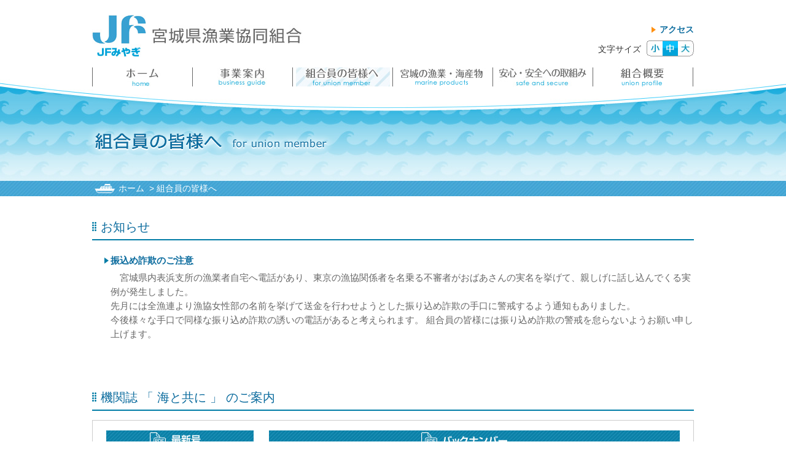

--- FILE ---
content_type: text/html
request_url: https://jf-miyagi.com/member.html
body_size: 15199
content:
<!DOCTYPE html PUBLIC "-//W3C//DTD XHTML 1.0 Transitional//EN" "http://www.w3.org/TR/xhtml1/DTD/xhtml1-transitional.dtd">
<html xmlns="http://www.w3.org/1999/xhtml" lang="ja" xml:lang="ja" dir="ltr">
<head>
<meta http-equiv="X-UA-Compatible" content="IE=edge" />
<meta http-equiv="Content-Type" content="text/html; charset=UTF-8" />
<title>組合員の皆様へ | JFみやぎ 宮城県漁業協同組合</title>
<meta name="Description" content="宮城県漁業協同組合の公式ホームページ" />
<meta name="Keywords" content="宮城県漁業協同組合,ＪＦみやぎ,漁協,宮城県産かき,宮城県漁協,宮城漁協,のり,海苔,わかめ,若布,ほたて,帆立,ホタテ,牡蠣,生かき,生牡蠣" />

<meta http-equiv="content-language" content="ja" />
<meta http-equiv="content-style-type" content="text/css" />
<meta http-equiv="content-script-type" content="text/javascript" />
<meta name="author" content="" />
<meta name="copyright" content="Copyright 宮城県漁業協同組合. All Rights Reserved." />
<meta name="GENERATOR" content="JustSystems Homepage Builder Version 17.0.11.0 for Windows" />
<link rel="stylesheet" type="text/css" href="common/css/layout.css" media="screen, all" />
<link rel="stylesheet" type="text/css" href="css/member.css" media="screen, all" />
<script type="text/javascript" src="common/js/jquery.min.js"></script>
<script type="text/javascript" src="common/js/common.js"></script>
<script type="text/javascript" src="common/js/jquery.cookie.js"></script>
<script type="text/javascript" src="common/js/jquery.fontsize.js"></script>
</head>

<body>
<div id="wrap">
<div id="container">

	<div id="header">
		<p id="logo"><a href="index.html"><img src="common/images/logo.jpg" width="345" height="69" alt="JFみかぎ 宮城県漁業協同組合" /></a></p>
		<p id="hBtn" class="fo14"><a href="access.html#p02">アクセス</a></p>
		<p id="fontSizeTxt" class="fo14">文字サイズ</p>
		<ul id="fontSize">
			<li id="fontS"><img src="common/images/fontsize-s.jpg" width="26" height="26" alt="小" /></li>
			<li id="fontM"><img src="common/images/fontsize-m.jpg" width="25" height="26" alt="中" /></li>
			<li id="fontL"><img src="common/images/fontsize-l.jpg" width="26" height="26" alt="大" /></li>
		</ul>
		<ul id="navi">
			<li><a href="index.html"><img src="common/images/naiv_btn01_off.jpg" width="164" height="31" alt="ホーム home" /></a></li>
			<li><a href="guide.html"><img src="common/images/naiv_btn02_off.jpg" width="163" height="31" alt="事業案内 business guide" /></a></li>
			<li><a href="member.html"><img src="common/images/naiv_btn03_on.jpg" width="163" height="31" alt="組合員の皆様へ for union member" /></a></li>
			<li><a href="products.html"><img src="common/images/naiv_btn04_off.jpg" width="163" height="31" alt="宮城の海産物 marine products" /></a></li>
			<li><a href="safe.html"><img src="common/images/naiv_btn05_off.jpg" width="163" height="31" alt="安心・安全への取組み safe and secure" /></a></li>
			<li><a href="gaiyo.html"><img src="common/images/naiv_btn06_off.jpg" width="163" height="31" alt="組織概要 company profile" /></a></li>
		</ul>
	<!--//#header--></div>
	
	<div id="mainimg">
		<h1><img src="images/member/h1.png" width="402" height="55" alt="組合員の皆様へ for union member" /></h1>
	</div>
	
	<div id="mainBody" class="clearfix">
		<ul id="path" class="fo14">
			<li><a href="index.html">ホーム</a></li>
			<li>&#160;&gt;&#160;組合員の皆様へ</li>
		</ul>
		<div class="newsArea mb60">
			<h2 id="p01" class="headTitle fo20">お知らせ</h2>
			<!--
			<dl class="fo15">
				<dt>中小企業者等に対する金融の円滑化等を図るための臨時措置に関する法律第7条第1項に規定する説明書類</dt>
				<dd>標記につきまして、<a href="kinyu_enkatsu_rinjisochi.html" target="_blank">コチラ</a>の内容にて詳細のご案内をしております。</dd>
			</dl>
			<dl class="fo15">
				<dt>金融円滑化へのご相談窓口のご案内</dt>
				<dd>標記につきまして、<a href="kinyu_enkatsu.html" target="_blank">コチラ</a>の内容にて詳細のご案内をしております。</dd>
			</dl>
			-->
			<dl class="fo15 last">
				<dt>振込め詐欺のご注意</dt>
				<dd>　宮城県内表浜支所の漁業者自宅へ電話があり、東京の漁協関係者を名乗る不審者がおばあさんの実名を挙げて、親しげに話し込んでくる実例が発生しました。<br />
先月には全漁連より漁協女性部の名前を挙げて送金を行わせようとした振り込め詐欺の手口に警戒するよう通知もありました。<br />
今後様々な手口で同様な振り込め詐欺の誘いの電話があると考えられます。 組合員の皆様には振り込め詐欺の警戒を怠らないようお願い申し上げます。</dd>
			</dl>
		</div>
		
		<div class="pdfArea mb45">
			<h2 id="p02" class="headTitle fo20 mb15">機関誌 「 海と共に 」 のご案内</h2>
			<div class="inner clearfix">
				<dl class="mb05 clearfix">
					<dt class="left"><img src="images/member/ttl01.jpg" width="240" height="30" alt="最新号" /></dt>
					<dd class="right"><img src="images/member/ttl02.jpg" width="669" height="30" alt="バックナンバー" /></dd>
				</dl>
				<div class="photo">
					<p class="links fo16"><a href="pdf/umitomo_springsummer25.pdf" target="_blank">2025年春夏号　　　PDF1.70MB</a></p>
					<p><img src="images/member/photo08.jpg" width="219" height="308" alt="機関誌 「 海と共に 」 のご案内" /></p>
				</div>
				<ul class="fo14">
					<li><a href="pdf/umitomo_springsummer25.pdf" target="_blank">2025年春夏号　　　　PDF1.70MB</a></li>
					<li><a href="pdf/umitomo_autumnwinter24.pdf" target="_blank">2024年秋冬号　　　　PDF2.03MB</a></li>
					<li><a href="pdf/umitomo_springsummer24.pdf" target="_blank">2024年春夏号　　　　PDF2.10MB</a></li>
					<li><a href="pdf/umitomo_autumnwinter23.pdf" target="_blank">2023年秋冬号　　　　PDF6.52MB</a></li>
					<li><a href="pdf/umitomo_springsummer23.pdf" target="_blank">2023年春夏号　　　　PDF1.50MB</a></li>
					<li><a href="pdf/umitomo_winter23.pdf" target="_blank">2023年冬号　　　　　PDF1.61MB</a></li>
					<li><a href="pdf/umitomo_autumn22.pdf" target="_blank">2022年秋号　　　　　PDF1.49MB</a></li>
					<li><a href="pdf/umitomo_summer22.pdf" target="_blank">2022年夏号　　　　　PDF1.49MB</a></li>
					<li><a href="pdf/umitomo_spring22.pdf" target="_blank">2022年春号　　　　　PDF1.61MB</a></li>
					<li><a href="pdf/umitomo_winter22.pdf" target="_blank">2022年冬号　　　　　PDF1.75MB</a></li>
					<li><a href="pdf/umitomo_autumn21.pdf" target="_blank">2021年秋号　　　　　PDF1.75MB</a></li>
					<li><a href="pdf/umitomo_summer21.pdf" target="_blank">2021年夏号　　　　　PDF1.65MB</a></li>
					<li><a href="pdf/umitomo_spring21.pdf" target="_blank">2021年春号　　　　　PDF1.65MB</a></li>
					<li><a href="pdf/umitomo_winter21.pdf" target="_blank">2021年冬号　　　　　PDF1.65MB</a></li>
					<li><a href="pdf/umitomo_autumn20.pdf" target="_blank">2020年秋号　　　　　PDF2.00MB</a></li>
					<li><a href="pdf/umitomo_summer20.pdf" target="_blank">2020年夏号　　　　　PDF1.72MB</a></li>
					<li><a href="pdf/umitomo_spring20.pdf" target="_blank">2020年春号　　　　　PDF1.52MB</a></li>
					<li><a href="pdf/umitomo_winter20.pdf" target="_blank">2020年冬号　　　　　PDF1.65MB</a></li>
					<li><a href="pdf/umitomo_autumn19.pdf" target="_blank">2019年秋号　　　　　PDF1.65MB</a></li>
					<li><a href="pdf/umitomo_summer19.pdf" target="_blank">2019年夏号　　　　　PDF1.62MB</a></li>
					<li><a href="pdf/umitomo_spring19.pdf" target="_blank">2019年春号　　　　　PDF1.62MB</a></li>
					<li><a href="pdf/umitomo_winter19.pdf" target="_blank">2019年冬号　　　　　PDF1.62MB</a></li>
					<li><a href="pdf/umitomo_autumn18.pdf" target="_blank">2018年秋号　　　　　PDF1.62MB</a></li>
					<li><a href="pdf/umitomo_summer18.pdf" target="_blank">2018年夏号　　　　　PDF1.65MB</a></li>
					<li><a href="pdf/umitomo_spring18.pdf" target="_blank">2018年春号　　　　　PDF1.76MB</a></li>
					<li><a href="pdf/umitomo_winter18.pdf" target="_blank">2018年冬号　　　　　PDF1.76MB</a></li>
					<li><a href="pdf/umitomo_autumn17.pdf" target="_blank">2017年秋号　　　　　PDF1.64MB</a></li>
					<li><a href="pdf/umitomo_summer17.pdf" target="_blank">2017年夏号　　　　　PDF1.83MB</a></li>
				</ul>
				<ul class="fo14">
					<li><a href="pdf/umitomo_spring17.pdf" target="_blank">2017年春号　　　　　PDF1.71MB</a></li>
					<li><a href="pdf/umitomo_winter17.pdf" target="_blank">2017年冬号　　　　　PDF1.81MB</a></li>
					<li><a href="pdf/umitomo_autumn16.pdf" target="_blank">2016年秋号　　　　　PDF1.73MB</a></li>
					<li><a href="pdf/umitomo_summer16.pdf" target="_blank">2016年夏号　　　　　PDF1.67MB</a></li>
					<li><a href="pdf/umitomo_spring16.pdf" target="_blank">2016年春号　　　　　PDF1.39MB</a></li>
					<li><a href="pdf/umitomo_winter15.pdf" target="_blank">2016年冬号　　　　　PDF1.39MB</a></li>
					<li><a href="pdf/umitomo_autumn15.pdf" target="_blank">2015年秋号　　　　　PDF6.00MB</a></li>
					<li><a href="pdf/umitomo_summer15.pdf" target="_blank">2015年夏号　　　　　PDF7.12MB</a></li>
					<li><a href="pdf/umitomo_spring15.pdf" target="_blank">2015年春号　　　　　PDF3.25MB</a></li>
					<li><a href="pdf/umitomo_20.pdf" target="_blank">第20号（2011年 1月31日）　PDF3.25MB</a></li>
					<li><a href="pdf/umitomo_19.pdf" target="_blank">第19号（2010年11月30日）　PDF2.67MB</a></li>
					<li><a href="pdf/umitomo_18.pdf" target="_blank">第18号（2010年 9月30日）　PDF2.67MB</a></li>
					<li><a href="pdf/umitomo_17.pdf" target="_blank">第17号（2010年 7月31日）　PDF2.04MB</a></li>
					<li><a href="pdf/umitomo_16.pdf" target="_blank">第16号（2010年 6月17日）　PDF2.03MB</a></li>
					<li><a href="pdf/umitomo_15.pdf" target="_blank">第15号（2010年 3月31日）　PDF2.89MB</a></li>
					<li><a href="pdf/umitomo_14.pdf" target="_blank">第14号（2009年 1月28日）　PDF2.97MB</a></li>
					<li><a href="pdf/umitomo_13.pdf" target="_blank">第13号（2009年11月30日）　PDF2.95MB</a></li>
					<li><a href="pdf/umitomo_12.pdf" target="_blank">第12号（2009年 9月30日）　PDF2.70MB</a></li>
					<li><a href="pdf/umitomo_11.pdf" target="_blank">第11号（2009年 7月31日）　PDF2.06MB</a></li>
					<li><a href="pdf/umitomo_10.pdf" target="_blank">第10号（2009年 5月31日）　PDF2.41MB</a></li>
					<li><a href="pdf/umitomo_09.pdf" target="_blank">第9号（2009年 3月31日）　PDF2.52MB</a></li>
					<li><a href="pdf/umitomo_08.pdf" target="_blank">第8号（2009年 1月30日）　PDF2.52MB</a></li>
					<li><a href="pdf/umitomo_07.pdf" target="_blank">第7号（2008年11月30日）　PDF2.65MB</a></li>
					<li><a href="pdf/umitomo_06.pdf" target="_blank">第6号（2008年 9月30日）　PDF2.08MB</a></li>
					<li><a href="pdf/umitomo_05.pdf" target="_blank">第5号（2008年 7月30日）　PDF2.20MB</a></li>
					<li><a href="pdf/umitomo_04.pdf" target="_blank">第4号（2008年 5月20日）　PDF2.29MB</a></li>
					<li><a href="pdf/umitomo_03.pdf" target="_blank">第3号（2008年 3月24日）　PDF2.21MB</a></li>
					<li><a href="pdf/umitomo_02.pdf" target="_blank">第2号（2008年 1月21日）　PDF3.30MB</a></li>
					<li><a href="pdf/umitomo_01.pdf" target="_blank">第1号（2007年11月20日）　PDF3.28MB</a></li>
				</ul>
			</div>
		</div>
		
		<div class="pdfArea">
			<h2 id="p03" class="headTitle fo20 mb15">ディスクロージャー誌</h2>
			<div class="inner clearfix">
				<div class="photo">
					<p><img src="images/member/photo04.jpg" width="219" height="291" alt="ディスクロージャー誌" /></p>
				</div>
				<ul class="fo14 pt0">
					<li><a href="pdf/2024_jf-miyagi_disclosure.pdf" target="_blank">2024年度 業務のご案内 (pdf 3.34MB)</a></li>
					<li><a href="pdf/2023_jf-miyagi_disclosure.pdf" target="_blank">2023年度 業務のご案内 (pdf 3.88MB)</a></li>
					<li><a href="pdf/2022_jf-miyagi_disclosure.pdf" target="_blank">2022年度 業務のご案内 (pdf 3.77MB)</a></li>
                    <li><a href="pdf/2021_jf-miyagi_disclosure.pdf" target="_blank">2021年度 業務のご案内 (pdf 3.05MB)</a></li>
                    <li><a href="pdf/2020_jf-miyagi_disclosure.pdf" target="_blank">2020年度 業務のご案内 (pdf 3.96MB)</a></li>
                    <li><a href="pdf/2019_jf-miyagi_disclosure.pdf" target="_blank">2019年度 業務のご案内 (pdf 3.43MB)</a></li>
					<li><a href="pdf/2018_jf-miyagi_disclosure.pdf" target="_blank">2018年度 業務のご案内 (pdf 3.68MB)</a></li>
					<li><a href="pdf/2017_jf-miyagi_disclosure.pdf" target="_blank">2017年度 業務のご案内 (pdf 3.15MB)</a></li>
					<li><a href="pdf/2016_jf-miyagi_disclosure.pdf" target="_blank">2016年度 業務のご案内 (pdf 3.03MB)</a></li>
					<li><a href="pdf/2015_jf-miyagi_disclosure.pdf" target="_blank">2015年度 業務のご案内 (pdf 6.89MB)</a></li>
					<li><a href="pdf/2014_jf-miyagi_disclosure.pdf" target="_blank">2014年度 業務のご案内 (pdf 5.52MB)</a></li>
					<li><a href="pdf/2013_jf-miyagi_disclosure.pdf" target="_blank">2013年度 業務のご案内 (pdf 3.58MB)</a></li>
					<li><a href="pdf/2012_jf-miyagi_disclosure.pdf" target="_blank">2012年度 業務のご案内 (pdf 2.71MB)</a></li>
					<li><a href="pdf/2011_jf-miyagi_disclosure.pdf" target="_blank">2011年度 業務のご案内 (pdf 3.53MB)</a></li>
					<li><a href="pdf/2010_jf-miyagi_disclosure.pdf" target="_blank">2010年度 業務のご案内 (pdf 3.03MB)</a></li>
					<li><a href="pdf/2009_jf-miyagi_disclosure.pdf" target="_blank">2009年度 業務のご案内 (pdf 3.29MB)</a></li>
					<li><a href="pdf/2008_jf-miyagi_disclosure.pdf" target="_blank">2008年度 業務のご案内 (pdf 3.17MB)</a></li>
				</ul>
			</div>
		</div>
		<p class="pageTop"><a href="#wrap"><img src="common/images/pagetop.gif" width="80" height="20" alt="page top" /></a></p>
	<!--//#mainBody--></div>
	
<!--//#container --></div>
<div id="footer">
	<div id="footerTop" class="clearfix">
		<p id="flogo"><img src="common/images/flogo.png" width="203" height="20" alt="JFみかぎ 宮城県漁業協同組合" /></p>
		<ul id="fnavi" class="fo14">
			<li><a href="link.html">リンク</a></li>
			<li><a href="public.html">電子公告</a></li>
			<li><a href="sitemap.html">サイトマップ</a></li>
			<li><a href="news.html">お知らせ一覧</a></li>
			<li><a href="privacy.html">個人情報保護方針</a></li>
		</ul>
		<address class="fo13">〒 986-0032　宮城県石巻市開成1番27<br />
TEL 0225-21-5711     FAX 0225-21-5640</address>
    </div>
	<div id="copyright">
		<p class="fo11">Copyright 宮城県漁業協同組合. All Rights Reserved.</p>
	</div>
<!--//#footer --></div>
<!--//#wrap --></div>
</body>
</html>

--- FILE ---
content_type: text/css
request_url: https://jf-miyagi.com/common/css/layout.css
body_size: 14424
content:
@charset "utf-8";
/*
==================================================

    CSS File Name - layout.css

    +1: Formatting Reset
    +2: Redefine
	+3: Float, Clear, Align Set, Valign Set
	+4: body
	+5: #wrap
	+6: #container
	+7: #header
	+8: #mainBody
	+9: #footer

==================================================
*/


/*--------------------------------------------------
+1: Formatting Reset
==================================================*/
html,
body,
h1,
h2,
h3,
h4,
h5,
h6,
hr,
div,
p,
pre,
address,
blockquote,
ul,
ol,
dl,
dt,
dd,
form,
fieldset {
	display: block;
	margin: 0;
	padding: 0;
}
strong,
em {
	font-weight: bold;
}
ol,
ul {
	list-style-type: none;
}
h1,
h2,
h3,
h4,
h5,
h6 {
	font-size: 1em;
	font-weight: normal;
}
address,
em {
	font-style: normal;
}
img {
	border: none;
	vertical-align: bottom;
}
table,
thead,
tbody,
tfoot,
tr,
th,
td,
caption,
col,
colgroup {
	text-align: inherit;
	line-height: inherit;
	font-size: 100%;
}
table {
	border-collapse: collapse;
	border-spacing: 0;
}
thead {
	display: table-header-group;
}
tbody {
	display: table-row-group;
}
tfoot {
	display: table-footer-group;
}
tr {
	display: table-row;
}
th,
td {
	display: table-cell;
}
caption {
	display: table-caption;
}
col {
	display: table-column;
}
colgroup {
	display: table-column-group;
}
input,
select,
textarea,
button {
	font-size: inherit;
	line-height: inherit;
}
button {
	cursor: pointer;
}


/*--------------------------------------------------
+2: Redefine
==================================================*/
a {
	text-decoration:none;
}

a:link {
	text-decoration:none;
}

a:visited {
	text-decoration:none;
}

a:hover {
	text-decoration:underline;
}

a:active {
	text-decoration:none;
}

/* clearfix
-------------------------------------------------*/
.clearfix:after {
    content: "."; 
    display: block; 
    height: 0; 
    clear: both; 
    visibility: hidden;
}
.clearfix {display: inline-block;}
* html .clearfix { height:1%;}
.clearfix { display:block;}

/* alpha
-------------------------------------------------*/
a.alpha:hover img {  
	opacity:0.8;  
	filter: alpha(opacity=80);  
	-ms-filter: "alpha( opacity=80 )"; 
} 

/*--------------------------------------------------
+3: Float, Clear, Align Set, Valign Set
==================================================*/
.clear {
	font-size: 1px;
	height: 1px;
	clear: both;
}
.left{
	float:left;
	display:inline;
}

.right{
	float:right;
	display:inline;
}
.alignCenter {
	text-align: center;
}
.alignLeft {
	text-align: left;
}
.alignRight {
	text-align: right;
}
.valignTop {
	vertical-align: top;
}
.valignMiddle {
	vertical-align: middle;
}
.valignBottom {
	vertical-align: bottom;
}
.clearB {
	clear:both;
}



/*--------------------------------------------------
+4: body
==================================================*/
/* Font-size Setting

80%  = 10px	    |	130% = 16px	|	180% = 22px
90%  = 11px(*)	|	140% = 17px	|	190% = 23px
100% = 12px     |	150% = 18px	|	200% = 24px
105% = 13px	    |	160% = 19px	|	210% = 25px
115% = 14px	    |	165% = 20px	|	215% = 26px
125% = 15px	    |	175% = 21px	| 
/* font 
---------------------------------------------------*/

body {
	color: #333;
	font-family: "メイリオ","Meiryo", "ＭＳ Ｐゴシック", "MS PGothic", Sans-Serif;
	font-size: 76%;
	line-height:1.5;
	-webkit-text-size-adjust: none;
}
.fo11 { font-size:90%; }
.fo13 { font-size:105%; }
.fo14 { font-size:115%; }
.fo15 { font-size:125%; }
.fo16 { font-size:130%; }
.fo18 { font-size:150%; }
.fo20 { font-size:165%; }
.fob {font-weight:bold;}

.mt0 { margin-top: 0 !important; }
.mt05 { margin-top: 5px !important; }
.mt10 { margin-top: 10px !important; }
.mt15 { margin-top: 15px !important; }
.mt20 { margin-top: 20px !important; }
.mt25 { margin-top: 25px !important; }
.mt30 { margin-top: 30px !important; }
.mt35 { margin-top: 35px !important; }
.mt40 { margin-top: 40px !important; }
.mt45 { margin-top: 45px !important; }
.mt50 { margin-top: 50px !important; }
.mt55 { margin-top: 55px !important; }
.mt60 { margin-top: 60px !important; }
.mt65 { margin-top: 65px !important; }
.mt70 { margin-top: 70px !important; }
.mt75 { margin-top: 75px !important; }
.mt80 { margin-top: 80px !important; }
.mt85 { margin-top: 85px !important; }
.mt90 { margin-top: 90px !important; }
.mt95 { margin-top: 95px !important; }
.mt100 { margin-top: 100px !important; }

.mr0 { margin-right: 0 !important; }
.mr05 { margin-right: 5px !important; }
.mr10 { margin-right: 10px !important; }
.mr15 { margin-right: 15px !important; }
.mr20 { margin-right: 20px !important; }
.mr25 { margin-right: 25px !important; }
.mr30 { margin-right: 30px !important; }
.mr35 { margin-right: 35px !important; }
.mr40 { margin-right: 40px !important; }
.mr45 { margin-right: 45px !important; }
.mr50 { margin-right: 50px !important; }
.mr55 { margin-right: 55px !important; }
.mr60 { margin-right: 60px !important; }
.mr65 { margin-right: 65px !important; }
.mr70 { margin-right: 70px !important; }
.mr75 { margin-right: 75px !important; }
.mr80 { margin-right: 80px !important; }
.mr85 { margin-right: 85px !important; }
.mr90 { margin-right: 90px !important; }
.mr95 { margin-right: 95px !important; }
.mr100 { margin-right: 100px !important; }

.mb0 { margin-bottom: 0 !important; }
.mb05 { margin-bottom: 5px !important; }
.mb10 { margin-bottom: 10px !important; }
.mb15 { margin-bottom: 15px !important; }
.mb20 { margin-bottom: 20px !important; }
.mb25 { margin-bottom: 25px !important; }
.mb30 { margin-bottom: 30px !important; }
.mb35 { margin-bottom: 35px !important; }
.mb40 { margin-bottom: 40px !important; }
.mb45 { margin-bottom: 45px !important; }
.mb50 { margin-bottom: 50px !important; }
.mb55 { margin-bottom: 55px !important; }
.mb60 { margin-bottom: 60px !important; }
.mb65 { margin-bottom: 65px !important; }
.mb70 { margin-bottom: 70px !important; }
.mb75 { margin-bottom: 75px !important; }
.mb80 { margin-bottom: 80px !important; }
.mb85 { margin-bottom: 85px !important; }
.mb90 { margin-bottom: 90px !important; }
.mb95 { margin-bottom: 95px !important; }
.mb100 { margin-bottom: 100px !important; }

.ml0 { margin-left: 0 !important; }
.ml05 { margin-left: 5px !important; }
.ml10 { margin-left: 10px !important; }
.ml15 { margin-left: 15px !important; }
.ml20 { margin-left: 20px !important; }
.ml25 { margin-left: 25px !important; }
.ml30 { margin-left: 30px !important; }
.ml35 { margin-left: 35px !important; }
.ml40 { margin-left: 40px !important; }
.ml45 { margin-left: 45px !important; }
.ml50 { margin-left: 50px !important; }
.ml55 { margin-left: 55px !important; }
.ml60 { margin-left: 60px !important; }
.ml65 { margin-left: 65px !important; }
.ml70 { margin-left: 70px !important; }
.ml75 { margin-left: 75px !important; }
.ml80 { margin-left: 80px !important; }
.ml85 { margin-left: 85px !important; }
.ml90 { margin-left: 90px !important; }
.ml95 { margin-left: 95px !important; }
.ml100 { margin-left: 100px !important; }

.pt0 { padding-top: 0 !important; }
.pt05 { padding-top: 5px !important; }
.pt10 { padding-top: 10px !important; }
.pt15 { padding-top: 15px !important; }
.pt20 { padding-top: 20px !important; }
.pt25 { padding-top: 25px !important; }
.pt30 { padding-top: 30px !important; }
.pt35 { padding-top: 35px !important; }
.pt40 { padding-top: 40px !important; }
.pt45 { padding-top: 45px !important; }
.pt50 { padding-top: 50px !important; }
.pt55 { padding-top: 55px !important; }
.pt60 { padding-top: 60px !important; }
.pt65 { padding-top: 65px !important; }
.pt70 { padding-top: 70px !important; }
.pt75 { padding-top: 75px !important; }
.pt80 { padding-top: 80px !important; }
.pt85 { padding-top: 85px !important; }
.pt90 { padding-top: 90px !important; }
.pt95 { padding-top: 95px !important; }
.pt100 { padding-top: 100px !important; }

.pr0 { padding-right: 0 !important; }
.pr05 { padding-right: 5px !important; }
.pr10 { padding-right: 10px !important; }
.pr15 { padding-right: 15px !important; }
.pr20 { padding-right: 20px !important; }
.pr25 { padding-right: 25px !important; }
.pr30 { padding-right: 30px !important; }
.pr35 { padding-right: 35px !important; }
.pr40 { padding-right: 40px !important; }
.pr45 { padding-right: 45px !important; }
.pr50 { padding-right: 50px !important; }
.pr55 { padding-right: 55px !important; }
.pr60 { padding-right: 60px !important; }
.pr65 { padding-right: 65px !important; }
.pr70 { padding-right: 70px !important; }
.pr75 { padding-right: 75px !important; }
.pr80 { padding-right: 80px !important; }
.pr85 { padding-right: 85px !important; }
.pr90 { padding-right: 90px !important; }
.pr95 { padding-right: 95px !important; }
.pr100 { padding-right: 100px !important; }

.pb0 { padding-bottom: 0 !important; }
.pb05 { padding-bottom: 5px !important; }
.pb10 { padding-bottom: 10px !important; }
.pb15 { padding-bottom: 15px !important; }
.pb20 { padding-bottom: 20px !important; }
.pb25 { padding-bottom: 25px !important; }
.pb30 { padding-bottom: 30px !important; }
.pb35 { padding-bottom: 35px !important; }
.pb40 { padding-bottom: 40px !important; }
.pb45 { padding-bottom: 45px !important; }
.pb50 { padding-bottom: 50px !important; }
.pb55 { padding-bottom: 55px !important; }
.pb60 { padding-bottom: 60px !important; }
.pb65 { padding-bottom: 65px !important; }
.pb70 { padding-bottom: 70px !important; }
.pb75 { padding-bottom: 75px !important; }
.pb80 { padding-bottom: 80px !important; }
.pb85 { padding-bottom: 85px !important; }
.pb90 { padding-bottom: 90px !important; }
.pb95 { padding-bottom: 95px !important; }
.pb100 { padding-bottom: 100px !important; }

.pl0 { padding-left: 0 !important; }
.pl05 { padding-left: 5px !important; }
.pl10 { padding-left: 10px !important; }
.pl15 { padding-left: 15px !important; }
.pl20 { padding-left: 20px !important; }
.pl25 { padding-left: 25px !important; }
.pl30 { padding-left: 30px !important; }
.pl35 { padding-left: 35px !important; }
.pl40 { padding-left: 40px !important; }
.pl45 { padding-left: 45px !important; }
.pl50 { padding-left: 50px !important; }
.pl55 { padding-left: 55px !important; }
.pl60 { padding-left: 60px !important; }
.pl65 { padding-left: 65px !important; }
.pl70 { padding-left: 70px !important; }
.pl75 { padding-left: 75px !important; }
.pl80 { padding-left: 80px !important; }
.pl85 { padding-left: 85px !important; }
.pl90 { padding-left: 90px !important; }
.pl95 { padding-left: 95px !important; }
.pl100 { padding-left: 100px !important; }


/*--------------------------------------------------
+5: #wrap
==================================================*/
#wrap {
	width:100%;
	margin:0 auto;
	background:url(../images/bg_wrap.jpg) no-repeat center -15px;
	min-width:980px;
	overflow:hidden;
}


/*--------------------------------------------------
+6: #container
==================================================*/

#container{
	margin:0 auto;
}


/*--------------------------------------------------
+7: #header
==================================================*/
#header {
	width:980px;
	height:156px;
	margin:0 auto;
	position:relative;
}
#logo {
	position:absolute;
	top:24px;
	left:0;
}
#hBtn {
	position:absolute;
	top:38px;
	right:0;
}
#hBtn a {
	background:url(../images/icon_arrow_right.png) no-repeat left;
	color:#0C6C9E;
	padding-left:13px;
	font-weight:bold;
}
#fontSizeTxt {
	position:absolute;
	top:70px;
	right:86px;
}
#fontSize {
	position:absolute;
	top:66px;
	right:0;
}
#fontSize li {
	cursor:pointer;
	float:left;
}
#navi {
	position:absolute;
	top:110px;
	left:0;
}
#navi li {
	float:left;
}

/*--------------------------------------------------
+8: #mainBody
==================================================*/

#mainBody {
	width:980px;
	margin:0 auto;
	clear:both;
}
.bgTop,
.bgBot {
	clear:both;
}
.bgTop img,
.bgBot img {
	vertical-align:baseline;
}
/* #path */
#path {
	clear:both;
	background:url(../images/icon_path.png) no-repeat left;
	padding-left:43px;
	margin-bottom:40px;
}
#path li {
	display:inline;
	line-height:25px;
	color:#FFF;
}
#path li a {
	color:#FFF;
}
/* .mainContent */
.mainContent {
	width:717px;
	float:left;
}
/* .subContent */
.subContent {
	width:258px;
	float:right;
	margin:-9px -7px 0 0;
}
.subContent div {
	background:url(../images/bg_sub_mid.png) repeat-y left top;
}
.subContent div dl {
	background:url(../images/bg_sub_top.png) no-repeat left top;
	padding:9px 9px 0 8px;
}

/* .headTitle */
.headTitle {
	border-bottom:2px solid #007CA6;
	color:#0C6C9E;
	background:url(../images/icon_h2.gif) no-repeat left 2px;
	padding:0 0 10px 14px;
	line-height:20px;
}
.headTitle02 {
	color:#0c6c9e;
	background:url(../images/ico_circle.gif) no-repeat 2px;
	padding-left:26px;
	line-height:1.2;
}
.headTitle02.OrangeBg {
	background:url(../images/ico_circle02.gif) no-repeat 2px;
	color:#ffa750;
}
.headTitle03 {
	padding:0 0 3px 22px;
	background:url(../images/ico_true.png) no-repeat 5px 2px;
	color:#444;
	border-bottom:1px dotted #555;
}
.headTitle04 {
	background:url(../images/bg_blue.gif) repeat left top;
	line-height:30px;
	color:#FFF;
}
.headTitle04 span {
	background:url(../images/ico_pdf2.png) no-repeat 8px;
	padding-left:42px;
}
.headTitle05 {
	background:url(../images/ico_fish.png) no-repeat left;
	padding-left:44px;
	color:#0C6C9E;
}

/* .pageTop */
.pageTop {
	clear:both;
	text-align:right;
	padding:10px 0 15px 0;
}

/* .linksArea */
.linksArea {
	border:#ccc 1px solid;
	padding:14px 0 11px;
	margin-bottom:34px;
	word-break:keep-all;
}
.linksArea .linkTxt li {
	display:inline;
	padding:0 33px 0 15px;
}
.linksArea .linkTxt li a {
	color:#0c6c9e;
	background:url(../images/ico_dwon.gif) no-repeat right;
	padding:0 14px 0 0;	
}
.linksArea .linkBtn {
	padding-bottom:10px;
}
.linksArea .linkBtn li {
	display:inline;
	padding:0 10px 0 15px;
}

/*--------------------------------------------------
+9: #footer
==================================================*/
#footer {
	width:100%;
	min-width:980px;
	background:url(../images/bg_footer_top.jpg) repeat-x left top;
}
#footerTop {
	width:980px;
	margin:0 auto;
	padding-bottom:32px;
}
#flogo {
	float:right;
	padding:28px 0 0 0;
	margin-bottom:10px;
}
#fnavi {
	padding:25px 0 0 0;
}
#fnavi li {
	display:inline;
	margin-right:30px;
}
#fnavi li a {
	background:url(../images/icon_arrow_blue.png) no-repeat right;
	padding-right:17px;
	color:#666;
}
address {
	float:right;
	clear:right;
	text-align:right;
	color:#666;
}
#copyright {
	background:url(../images/bg_footer.jpg) repeat-x left top #00A3D9;
	padding:10px 0 9px;
}
#copyright p {
	width:980px;
	margin:0 auto;
	color:#FFF;
}

--- FILE ---
content_type: text/css
request_url: https://jf-miyagi.com/css/member.css
body_size: 1194
content:
@charset "utf-8";

/* #mainimg */
#mainimg {
	width:980px;
	height:91px;
	padding-top:48px;
	margin:0 auto;
}
#mainimg img {
	margin-left:-8px;
}

/* .newsArea */
.newsArea dl {
	padding:22px 0 22px 20px;
	border-bottom:1px dotted #666;
}
.newsArea dl.last {
	border:none;
}
.newsArea dl dt {
	background:url(../common/images/icon_arrow_blue.png) no-repeat left;
	padding:0 0 0 10px;
	color:#0C6C9E;
	font-weight:bold;
	margin-bottom:5px;
}
.newsArea dl dd {
	padding:0 0 0 10px;
	color:#666;
	line-height:1.55;
}
.newsArea dl dd a {
	color:#0C6C9E;
	text-decoration:underline;
}
.newsArea dl dd a:hover {
	text-decoration:none;
}

/* .pdfArea */
.pdfArea .inner {
	border:1px solid #ccc;
	padding:16px 22px;
}
.pdfArea dl {
	clear:both;
}
.pdfArea .photo {
	width:220px;
	float:left;
	background-color:#CCECF7;
	padding:10px;
	margin-right:24px;
}
.pdfArea .links a {
	display:block;
	background:url(../common/images/icon_arrow_right.png) no-repeat left 4px;
	color:#007CA6;
	line-height:1.15;
	padding:0 0 5px 12px;
}
.pdfArea ul {
	width:325px;
	float:left;
	padding:12px 0 0 10px;
}
.pdfArea ul li {
	margin-bottom:12px;
}
.pdfArea ul li a {
	display:block;
	background:url(../common/images/icon_arrow_right.png) no-repeat left 4px;
	color:#007CA6;
	padding-left:15px;
}

--- FILE ---
content_type: application/javascript
request_url: https://jf-miyagi.com/common/js/common.js
body_size: 1027
content:
function smartRollover() {if(document.getElementsByTagName) {var images = document.getElementsByTagName("img");for(var i=0; i < images.length; i++) {
if(images[i].getAttribute("src").match("_off.")){images[i].onmouseover = function() {this.setAttribute("src", this.getAttribute("src").replace("_off.", "_on."));} 
images[i].onmouseout = function() {this.setAttribute("src", this.getAttribute("src").replace("_on.", "_off."));}}}}}if(window.addEventListener) {window.addEventListener("load", smartRollover, false);}else if(window.attachEvent) {window.attachEvent("onload", smartRollover);}


// scrollTop
$(function(){
   // #��ʼ�ޤ륢�󥫩`�򥯥�å��������Ϥ˄I��
   $('a[href^=#]').click(function() {
      // �������`����ٶ�
      var speed = 500; // �ߥ���
      // ���󥫩`�΂�ȡ��
      var href= $(this).attr("href");
      // �Ƅ��Ȥ�ȡ��
      var target = $(href == "#" || href == "" ? 'html' : href);
      // �Ƅ��Ȥ�������ȡ��
      var position = target.offset().top;
      // ����`���������`��
      $('body,html').animate({scrollTop:position}, speed, 'swing');
      return false;
   });
});


--- FILE ---
content_type: application/javascript
request_url: https://jf-miyagi.com/common/js/jquery.fontsize.js
body_size: 2371
content:
$(function(){

//フォントサイズ設定
	var FontSize = [];
	FontSize["S"] = 90;
	FontSize["M"] = 100;
	FontSize["L"] = 120;

//フォントサイズ変更ボタン設定
	var ChangeBtn = "#fontSize img";
	var SearchImg = ["#fontS img","#fontM img","#fontL img"];

//フォントサイズ変更関数
	function FontSizeSet(fs){
		$("#wrap").css("font-size",fs+"%");
	};

//画像置換関数
	function OnFont(){
		$(this).attr("src",$(this).attr("src"));
	};
	function OvFont(io){
		$(io).attr("src",$(io).attr("src").replace(/^(.+)(\.[a-z]+)$/,"$1_ov$2"));
	};
	function OffFont(io){
		$(io).attr("src",$(io).attr("src").replace(/^(.+)_ov(\.[a-z]+)$/,"$1$2"));
	};

//クッキー設定関数
	function FontCookie(ck){
		$.cookie("fontsize",ck,{path:'/',expires:7});
	};

//クッキー確認関数
	function CookieChack(fs){
		return $.cookie("fontsize")==fs;
	};

//ロード時表示設定
	function LoadFont(fs,si){
		FontSizeSet(FontSize[fs]);
		OvFont(SearchImg[si]);
	};
	if(CookieChack("fontS")){
		LoadFont("S",0);
	}
	else if(CookieChack("fontM")){
		LoadFont("M",1);
	}
	else if(CookieChack("fontL")){
		LoadFont("L",2);
	}
	else {
		FontCookie("fontM");
		LoadFont("M",1);
	};

//画像プリロード設定
	function ImgPreload(io){
		$(ChangeBtn).not(SearchImg[io]).each(function(){
			$("<img>").attr("src",$(this).attr("src").replace(/^(.+)(\.[a-z]+)$/,"$1_ov$2"));
		});
	};
	if(CookieChack("fontS")){
		ImgPreload(0);
	}
	else if(CookieChack("fontM")){
		ImgPreload(1);
	}
	else if(CookieChack("fontL")){
		ImgPreload(2);
	};

//ホバーイベント
	$(ChangeBtn)
	.hover(
	function(){
		if(!$(this).attr("src").match("_ov")){
			OvFont(this);
		};
	},
	function(){
		if($(this).attr("src").match("_ov")){
			if(CookieChack("fontS")){
				OffFont(SearchImg[1]),OffFont(SearchImg[2]);
			}
			else if(CookieChack("fontM")){
				OffFont(SearchImg[0]),OffFont(SearchImg[2]);
			}
			else if(CookieChack("fontL")){
				OffFont(SearchImg[0]),OffFont(SearchImg[1]);
			};
		};
	});

//クリックイベント
	function ClickFont(ck,fs,io1,io2){
		FontCookie(ck);
		FontSizeSet(FontSize[fs]);
		OffFont(SearchImg[io1]),OffFont(SearchImg[io2]);
		OnFont();
	};
	$(SearchImg[0]).click(function(){
		ClickFont("fontS","S",1,2);
		location.reload();
	});
	$(SearchImg[1]).click(function(){
		ClickFont("fontM","M",0,2);
		location.reload();
	});
	$(SearchImg[2]).click(function(){
		ClickFont("fontL","L",0,1);
		location.reload();
	});
});